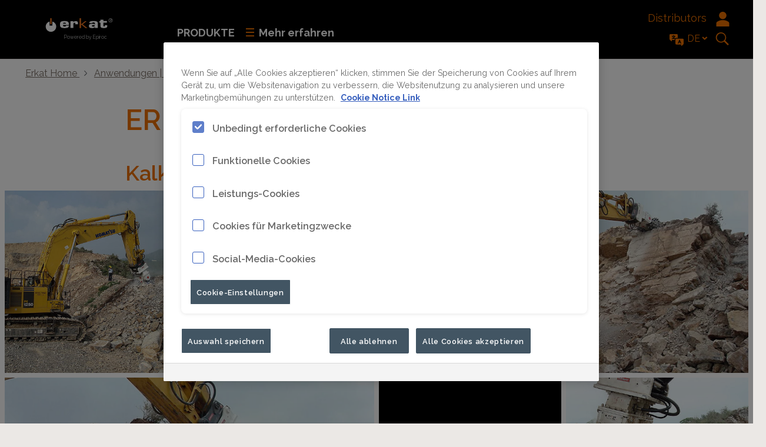

--- FILE ---
content_type: text/html; charset=UTF-8
request_url: https://www.erkat.com/de/applications/quarrying-mining/example-14
body_size: 13744
content:




<!DOCTYPE html>
<html class="brands solr" lang="de">
<!-- G Services Disabled? false -->
<head>




<meta http-equiv="X-UA-Compatible" content="IE=edge,chrome=1"/>
<meta charset="utf-8"/>
<meta http-equiv="cleartype" content="on"/>

<!-- Mobile settings http://t.co/dKP3o1e -->
<meta name="HandheldFriendly" content="True"/>
<meta name="MobileOptimized" content="320"/>
<meta name="viewport" content="width=device-width, initial-scale=1.0"/>

<!-- About this document -->
<meta name="author" content="Erkat"/>

<!-- In order: first try the page title (=internalTitle - inner name - pagenode name -->
<title>ER 5500 – Komatsu PC 1250 | Erkat</title>
<meta name="keywords" content="ER range, Quarrying, Mining"/>
<meta name="description" content="ER 5500 - Kalksteinabbau"/>
<script defer="defer" type="text/javascript" src="https://rum.hlx.page/.rum/@adobe/helix-rum-js@%5E2/dist/rum-standalone.js" data-routing="env=prod,tier=publish,ams=Epiroc"></script>
<link rel="icon" type="image/x-icon" href="/etc.clientlibs/settings/wcm/designs/erkat/clientlib-preloaded/resources/favicon.ico"/>
<link rel="icon" type="image/svg+xml" href="/etc.clientlibs/settings/wcm/designs/erkat/clientlib-preloaded/resources/favicon.svg"/>

<!-- Apple touch icons -->

	<link rel="apple-touch-icon" href="/etc.clientlibs/settings/wcm/designs/erkat/clientlib-preloaded/resources/appleIcons/apple-touch-icon-iphone-60x60.png"/>
	<link rel="apple-touch-icon" sizes="60x60" href="/etc.clientlibs/settings/wcm/designs/erkat/clientlib-preloaded/resources/appleIcons/apple-touch-icon-ipad-76x76.png"/>
	<link rel="apple-touch-icon" sizes="114x114" href="/etc.clientlibs/settings/wcm/designs/erkat/clientlib-preloaded/resources/appleIcons/apple-touch-icon-iphone-retina-120x120.png"/>
	<link rel="apple-touch-icon" sizes="144x144" href="/etc.clientlibs/settings/wcm/designs/erkat/clientlib-preloaded/resources/appleIcons/apple-touch-icon-ipad-retina-152x152.png"/>


<!-- Preload and preconnect -->

<link rel="preload" href="/etc.clientlibs/settings/wcm/designs/erkat/clientlib-preloaded/resources/fonts/rawline-variable.woff2" as="font" type="font/woff2" crossorigin/>
<link rel="preload" href="/etc.clientlibs/settings/wcm/designs/erkat/clientlib-preloaded/resources/fonts/rawline-variable-italic.woff2" as="font" type="font/woff2" crossorigin/>
<link rel="preconnect" href="https://epiroc.scene7.com"/>
<link rel="preconnect" href="https://f.vimeocdn.com"/>
<link rel="preconnect" href="https://ajax.googleapis.com"/>


<!-- Twitter card data -->
<meta name="twitter:card" content="summary"/>

<meta name="twitter:title" content="ER 5500 – Komatsu PC 1250"/>
<meta name="twitter:description" content="Kalksteinabbau"/>
<meta name="twitter:image" content="https://epiroc.scene7.com/is/image/epiroc/1008075?$landscape800$"/>

<!-- OpenGraph data-->
<meta property="og:title" content="ER 5500 – Komatsu PC 1250"/>
<meta property="og:type" content="article"/>
<meta property="og:url" content="https://www.erkat.com/de/applications/quarrying-mining/example-14"/>
<meta property="og:image" content="https://epiroc.scene7.com/is/image/epiroc/1008075?$landscape800$"/>
<meta property="og:description" content="Kalksteinabbau"/>
<meta property="og:site_name" content="Erkat"/>




<!-- Windows 8 tile -->
<meta name="application-name" content="Erkat Website"/>
<meta name="msapplication-TileColor" content="#FFFFFF"/>
<meta name="msapplication-TileImage" content="tile.png"/>

<meta name="theme-color" content="#000"/>





<!-- No indexing tag for search engines -->




<!-- Tags -->
<!-- Hreflang tags -->

	
		<link rel="alternate" hreflang="en" href="https://www.erkat.com/en/applications/quarrying-mining/example-14"/>
        
	
		<link rel="alternate" hreflang="fr" href="https://www.erkat.com/fr/applications/quarrying-mining/example-14"/>
        
	
		<link rel="alternate" hreflang="de" href="https://www.erkat.com/de/applications/quarrying-mining/example-14"/>
        
	
	
		<link rel="alternate" hreflang="x-default" href="https://www.erkat.com/en/applications/quarrying-mining/example-14"/>
		
	


<!-- Pagination tags -->

	


<!-- Canonical tags -->

	
		<link rel="canonical" href="https://www.erkat.com/de/applications/quarrying-mining/example-14"/>
	

<!-- Tags end -->

<script data-src="https://js.hcaptcha.com/1/api.js" id="hcaptcha-script" async defer></script>



    
    

    

    
    
        
    
<script src="/etc.clientlibs/settings/wcm/designs/epiroccommons/clientlib-jquery.min.76a92234952929ebefaa60dd43afeddb.js"></script>


    

    
    
    
<link rel="stylesheet" href="/etc.clientlibs/settings/wcm/designs/erkat/clientlib-preloaded.min.f1a1ca46277469f14f44b4a6b15c9539.css" type="text/css">


    
    
<script src="/etc.clientlibs/settings/wcm/designs/erkat/clientlib-preloaded.min.4cfaeb975af67e44331acc550a18dca7.js"></script>



    
    
 
    



    
        
            <script src="//assets.adobedtm.com/launch-EN4eb4e56e86bb46a1bc9262c3784dc0cb.min.js" async></script>
        
        
        
    


</head>


<body class="c-site">
 


<script>

var digitalData = {
        page: {
                pageInfo:{
                	pageID:"\/content\/brands\/erkat\/de\/applications\/quarrying\u002Dmining\/example\u002D14",
                	onsiteSearchCategory:"",
                	onsiteSearchTerm:"",
                	onsiteSearchResults:"",
                	htmlStatus:"200",
                	errorpage:"", 
                	segmentSelected: ""
                },
                category:{
                	primaryCategory: "de",
                	subCategory1:"applications",
                	subCategory2:"quarrying\u002Dmining",
                	subCategory3:"example\u002D14",
                	subCategory4:"",
                	subCategory5:"",
                	subCategory6:"",
                	pageType:"\/apps\/brands\/templates\/brand\/content\u002Dpage",
                	businessDivision:"HAT",
                	businessArea:"MR"   	
                },
                attributes:{
                	language:"Deutsch",
                	digitalChannel:"epiroc: web",
                	brand:"erkat",
					environment:"true",
                	country:"Germany",
                	onsiteSearchType:"",
                	downloadType:"",
                	tags:"erkat:applications\/quarrying,\u002Dmining,erkat:products\/er\u002Drange",
					tagsWithoutNamespace:"erkat:applications\/quarrying,\u002Dmining,erkat:products\/er\u002Drange"
                }
        },
        user:{
                profileInfo:{
                	profileID:"",
                	author: "false"
                },
        		attributes:{
        			loginStatus:""
        		}
        } 
};
digitalData.event=[];
digitalData.product=[];
digitalData.component=[];

if( false){
	var pagename = "example\u002D14";
	digitalData.product.push({productInfo:{	productName : pagename	}});
}

</script>

   	
<!-- ADOBE ANALYTICS BUSINESS -->

	
    
        
            






<div>
    
        <!-- OneTrust Cookies Consent Notice start for www.erkat.com -->
<script src="https://cdn.cookielaw.org/scripttemplates/otSDKStub.js" data-document-language="true" type="text/javascript" charset="UTF-8" data-domain-script="23c992f1-b4a7-4533-a882-6a741b06b6cb"></script>
<script type="text/javascript">
function OptanonWrapper() { }
</script>
<!-- OneTrust Cookies Consent Notice end -->
        
    

    <script>
        function OptanonWrapper() {

            let privacyPolicyLink = '/content/brands/erkat/de/privacy';

            let oneTrustLinks = $("#onetrust-consent-sdk #onetrust-policy-text a");
            let privacyPreferenceCenterLinks = $("#onetrust-pc-sdk .privacy-notice-link");

            if(oneTrustLinks.length) {

                if(privacyPolicyLink) {
                    if(privacyPolicyLink.includes('https')) {
                        oneTrustLinks[0].href = privacyPolicyLink;
                    } else {
                        oneTrustLinks[0].href = privacyPolicyLink + '.html';
                    }
                }
            }

            if(privacyPreferenceCenterLinks.length) {

                if(privacyPolicyLink) {
                    if(privacyPolicyLink.includes('https')) {
                        privacyPreferenceCenterLinks[0].href = privacyPolicyLink;
                    } else {
                        privacyPreferenceCenterLinks[0].href = privacyPolicyLink + '.html';
                    }
                }
            }
        }
    </script>

    
</div>

<div id="navigationDivBusiness" class="c-row c-row--relative">
    <div class="o-grid">
        <div class="o-grid__item">
            


<p class="c-logo">
    <a href="/de" class="c-logo__link" aria-label="Back to start page">
        <svg xmlns="http://www.w3.org/2000/svg" x="0px" y="0px" height="100px" width="250px" viewBox="10 -60 190 1" xml:space="preserve" role="img">
	    <title>Erkat Logotype</title>

	<style type="text/css">
	.st0{fill:#FFFFFF;}
	.st1{fill:#F47920;}
	.st2{fill:none;}
	.st4{font-size:8px;}
</style>
	<g>
		<path class="st0" d="M75.7-65.5c0,1.2-1,1.3-2.4,1.3c-2,0-2.4-0.6-2.4-2.5h9.5v-0.6c0-4.5-1.7-5.7-7.2-5.7c-5.9,0-7.2,1.4-7.2,5.7
			c0,4.1,1.4,5.6,7.2,5.6c2.1,0,3.9-0.1,5.2-0.7c1.3-0.5,2-1.5,2-3.2H75.7z M70.9-68.7c0.1-1.5,0.6-1.7,2.3-1.7
			c1.6,0,2.4,0.1,2.4,1.7H70.9z"/>
		<path class="st0" d="M90.8-67.9h4.3v-0.9c0-2-0.3-4.1-3.6-4.1c-1.8,0-3,0.5-3.7,1.7h-0.2v-1.6h-4.7v11h4.8v-6.6
			c0-0.9,0.3-1.8,1.8-1.8c1.3,0,1.3,0.9,1.3,1.6V-67.9z"/>
		<polygon class="st1" points="99.9,-77.6 97.7,-77.6 97.7,-61.7 99.9,-61.7 99.9,-67 100.8,-67 107.2,-61.7 110.2,-61.7
			102.6,-67.7 109,-72.7 106.3,-72.7 100.8,-68.3 99.9,-68.3 		"/>
		<path class="st0" d="M122.3-61.8h4.8v-6.9c0-3.8-2.1-4.3-7-4.3c-3.4,0-6.8,0-6.8,3.4h4.8c0-1,0.8-1.2,2-1.2c2.1,0,2.2,0.7,2.2,1.7
			v1.7H122c-0.5-1.3-2.6-1.2-4-1.2c-3.5,0-5.3,0.8-5.3,3.5c0,2.8,2,3.4,5.3,3.4c1.7,0,3.9-0.3,4.2-1.8h0.2L122.3-61.8z M119.6-66.4
			c1.6,0,2.6,0.1,2.6,1c0,1.2-0.6,1.3-2.6,1.3c-0.7,0-2.1,0-2.1-1.2C117.5-66.2,118.5-66.4,119.6-66.4"/>
		<path class="st0" d="M141.8-73h-5.6v-2.2h-4.8v2.2h-1.8v2.6h1.8v5.6c0,2.8,2.5,3.1,5.6,3.1c3.9,0,5.4-0.7,5.4-3.7v-1h-3.8l0,0.6
			c-0.1,0.8,0,1.4-1.3,1.4c-0.9,0-1.1-0.3-1.1-0.9v-5.1h5.6V-73z"/>
		<path class="st0" d="M146.9-75.5h1c0.4,0,0.9,0,0.9,0.5c0,0.4-0.2,0.7-0.9,0.7h-1V-75.5z M148.2-73.9c0.7,0,1.2-0.3,1.2-1.1
			c0-0.8-0.7-1-1.3-1h-1.6v3.7h0.5v-1.6h0.7l1.1,1.6h0.6L148.2-73.9z M147.7-76.9c1.5,0,2.8,1.3,2.8,2.8c0,1.6-1.2,2.8-2.8,2.8
			c-1.5,0-2.8-1.3-2.8-2.8C144.9-75.7,146.1-76.9,147.7-76.9 M147.7-77.4c-1.8,0-3.3,1.5-3.3,3.3c0,1.8,1.5,3.3,3.3,3.3
			c1.8,0,3.3-1.5,3.3-3.3C151-76,149.5-77.4,147.7-77.4"/>
		<path class="st0" d="M43-64.1c0-3.9,2.6-7.1,6.1-8.1c0,1.8,0,4.3,0,6.5h4.7c0-2.1,0-5.2,0-6.5c3.5,1,6.1,4.3,6.1,8.1
			c0,4.7-3.8,8.5-8.5,8.5C46.8-55.6,43-59.4,43-64.1"/>
		<rect x="50.3" y="-77.6" class="st1" width="2.2" height="9.7"/>
		<rect x="63.8" y="-49.9" class="st2" width="78.9" height="8.6"/>
		<text transform="matrix(1 0 0 1 72.4008 -44.0716)" class="st0 st3 st4">Powered by Epiroc</text>
	</g>
</svg>

    </a>
</p>


            <nav class="c-nav-ba">
                <ul class="o-list c-nav-main-ba-ba">

                    
                    
                    

                    
                        

                        
                            <li class="ignore-full-width c-nav-main-ba__item c-nav-main-ba__item-favourite js-dropdown " data-target-selector="#dropdown-products">
                                <a href="/de/products" class="c-nav-main-ba__link">Produkte</a>
                                
                                    <div class="c-nav-dropdown s-editor u-z-alpha" id="dropdown-products">
                                        <div class="o-grid o-grid--medium o-grid--megadropdown megadropdown--blue-links">
                                            <!-- Navigation -->
                                            <div class="o-grid__item u-1-of-4-bp4">
                                                




    
    
    <div class="navigation-link-group parbase">




<div class="navigation-link-group  c-footer-solid-divider">
	

	
	
		
		
		
	

	

	<ul class="c-list-nested c-list-nested--indent">
		
		<li class="c-list-nested__item">
			
			
				
					
    
        <!-- form-header-and-footer-check-use use -->
        
        
	        
	        
	            <a href="/de/products/er" class="c-link" tabindex="0">
	                ER-Serie
	            </a>
	        
        
        
        
    

				
			
		</li>
		
		
		
	
		
		<li class="c-list-nested__item">
			
			
				
					
    
        <!-- form-header-and-footer-check-use use -->
        
        
	        
	        
	            <a href="/de/products/erc" class="c-link" tabindex="0">
	                ERC-Serie
	            </a>
	        
        
        
        
    

				
			
		</li>
		
		
		
	
		
		<li class="c-list-nested__item">
			
			
				
					
    
        <!-- form-header-and-footer-check-use use -->
        
        
	        
	        
	            <a href="/de/products/er-l" class="c-link" tabindex="0">
	                ER-L-Serie
	            </a>
	        
        
        
        
    

				
			
		</li>
		
		
		
	
		
		<li class="c-list-nested__item">
			
			
				
					
    
        <!-- form-header-and-footer-check-use use -->
        
        
	        
	        
	            <a href="/de/products/adu" class="c-link" tabindex="0">
	                ADU-Serie
	            </a>
	        
        
        
        
    

				
			
		</li>
		
		
		
	
		
		<li class="c-list-nested__item">
			
			
				
					
    
        <!-- form-header-and-footer-check-use use -->
        
        
	        
	        
	            <a href="/de/products/vc" class="c-link" tabindex="0">
	                VC-Serie
	            </a>
	        
        
        
        
    

				
			
		</li>
		
		
		
	</ul>
</div></div>



                                            </div>
                                            <div class="o-grid__item u-1-of-4-bp4">
                                                





                                            </div>
                                            <div class="o-grid__item u-1-of-4-bp4">
                                                





                                            </div>
                                            <div class="o-grid__item u-1-of-4-bp4">
                                                





                                            </div>
                                        </div>
                                    </div>
                                
                            </li>
                        
                        
                    
                

                    
                    
                    

                    
                        

                        
                            <li class="ignore-full-width c-nav-main-ba__item c-nav-main-ba__item-favourite js-dropdown " data-target-selector="#dropdown-service">
                                <a href="/de/service" class="c-nav-main-ba__link">Service &amp; Meißel</a>
                                
                                    <div class="c-nav-dropdown s-editor u-z-alpha" id="dropdown-service">
                                        <div class="o-grid o-grid--medium o-grid--megadropdown megadropdown--blue-links">
                                            <!-- Navigation -->
                                            <div class="o-grid__item u-1-of-4-bp4">
                                                





                                            </div>
                                            <div class="o-grid__item u-1-of-4-bp4">
                                                





                                            </div>
                                            <div class="o-grid__item u-1-of-4-bp4">
                                                





                                            </div>
                                            <div class="o-grid__item u-1-of-4-bp4">
                                                





                                            </div>
                                        </div>
                                    </div>
                                
                            </li>
                        
                        
                    
                

                    
                    
                    

                    
                        

                        
                            <li class="ignore-full-width c-nav-main-ba__item c-nav-main-ba__item-favourite js-dropdown " data-target-selector="#dropdown-company">
                                <a href="/de/company" class="c-nav-main-ba__link">Über Erkat</a>
                                
                                    <div class="c-nav-dropdown s-editor u-z-alpha" id="dropdown-company">
                                        <div class="o-grid o-grid--medium o-grid--megadropdown megadropdown--blue-links">
                                            <!-- Navigation -->
                                            <div class="o-grid__item u-1-of-4-bp4">
                                                





                                            </div>
                                            <div class="o-grid__item u-1-of-4-bp4">
                                                





                                            </div>
                                            <div class="o-grid__item u-1-of-4-bp4">
                                                





                                            </div>
                                            <div class="o-grid__item u-1-of-4-bp4">
                                                





                                            </div>
                                        </div>
                                    </div>
                                
                            </li>
                        
                        
                    
                

                    
                    
                    

                    
                        

                        
                            <li class="ignore-full-width c-nav-main-ba__item js-dropdown " data-target-selector="#dropdown-news">
                                <a href="/de/news" class="c-nav-main-ba__link">Neuigkeiten</a>
                                
                                    <div class="c-nav-dropdown s-editor u-z-alpha" id="dropdown-news">
                                        <div class="o-grid o-grid--medium o-grid--megadropdown megadropdown--blue-links">
                                            <!-- Navigation -->
                                            <div class="o-grid__item u-1-of-4-bp4">
                                                





                                            </div>
                                            <div class="o-grid__item u-1-of-4-bp4">
                                                





                                            </div>
                                            <div class="o-grid__item u-1-of-4-bp4">
                                                





                                            </div>
                                            <div class="o-grid__item u-1-of-4-bp4">
                                                





                                            </div>
                                        </div>
                                    </div>
                                
                            </li>
                        
                        
                    
                

                    
                    
                    

                    
                        

                        
                            <li class="ignore-full-width c-nav-main-ba__item js-dropdown " data-target-selector="#dropdown-applications">
                                <a href="/de/applications" class="c-nav-main-ba__link">Anwendungen</a>
                                
                                    <div class="c-nav-dropdown s-editor u-z-alpha" id="dropdown-applications">
                                        <div class="o-grid o-grid--medium o-grid--megadropdown megadropdown--blue-links">
                                            <!-- Navigation -->
                                            <div class="o-grid__item u-1-of-4-bp4">
                                                




    
    
    <div class="navigation-link-group parbase">




<div class="navigation-link-group  c-footer-solid-divider">
	

	
	
		
		
		
	

	

	<ul class="c-list-nested c-list-nested--indent">
		
		<li class="c-list-nested__item">
			
			
				
					
    
        <!-- form-header-and-footer-check-use use -->
        
        
	        
	        
	            <a href="/de/applications/trenching" class="c-link" tabindex="0">
	                Grabenbau
	            </a>
	        
        
        
        
    

				
			
		</li>
		
		
		
	
		
		<li class="c-list-nested__item">
			
			
				
					
    
        <!-- form-header-and-footer-check-use use -->
        
        
	        
	        
	            <a href="/de/applications/tunneling" class="c-link" tabindex="0">
	                Tunnelbau
	            </a>
	        
        
        
        
    

				
			
		</li>
		
		
		
	
		
		<li class="c-list-nested__item">
			
			
				
					
    
        <!-- form-header-and-footer-check-use use -->
        
        
	        
	        
	            <a href="/de/applications/quarrying-mining" class="c-link" tabindex="0">
	                Steinbrüche und Bergbau
	            </a>
	        
        
        
        
    

				
			
		</li>
		
		
		
	
		
		<li class="c-list-nested__item">
			
			
				
					
    
        <!-- form-header-and-footer-check-use use -->
        
        
	        
	        
	            <a href="/de/applications/excavation-work" class="c-link" tabindex="0">
	                Erdarbeiten
	            </a>
	        
        
        
        
    

				
			
		</li>
		
		
		
	
		
		<li class="c-list-nested__item">
			
			
				
					
    
        <!-- form-header-and-footer-check-use use -->
        
        
	        
	        
	            <a href="/de/applications/refurbishment" class="c-link" tabindex="0">
	                Sanierung
	            </a>
	        
        
        
        
    

				
			
		</li>
		
		
		
	
		
		<li class="c-list-nested__item">
			
			
				
					
    
        <!-- form-header-and-footer-check-use use -->
        
        
	        
	        
	            <a href="/de/applications/demolition" class="c-link" tabindex="0">
	                Abriss
	            </a>
	        
        
        
        
    

				
			
		</li>
		
		
		
	
		
		<li class="c-list-nested__item">
			
			
				
					
    
        <!-- form-header-and-footer-check-use use -->
        
        
	        
	        
	            <a href="/de/applications/road-construction" class="c-link" tabindex="0">
	                Straßenbau
	            </a>
	        
        
        
        
    

				
			
		</li>
		
		
		
	
		
		<li class="c-list-nested__item">
			
			
				
					
    
        <!-- form-header-and-footer-check-use use -->
        
        
	        
	        
	            <a href="/de/applications/pile-head-cutting" class="c-link" tabindex="0">
	                Pfahlkopfschneiden
	            </a>
	        
        
        
        
    

				
			
		</li>
		
		
		
	
		
		<li class="c-list-nested__item">
			
			
				
					
    
        <!-- form-header-and-footer-check-use use -->
        
        
	        
	        
	            <a href="/de/applications/auger-drilling" class="c-link" tabindex="0">
	                Erdbohren
	            </a>
	        
        
        
        
    

				
			
		</li>
		
		
		
	
		
		<li class="c-list-nested__item">
			
			
				
					
    
        <!-- form-header-and-footer-check-use use -->
        
        
	        
	        
	            <a href="/de/applications/wood-grinding" class="c-link" tabindex="0">
	                Baumstumpffräsen
	            </a>
	        
        
        
        
    

				
			
		</li>
		
		
		
	
		
		<li class="c-list-nested__item">
			
			
				
					
    
        <!-- form-header-and-footer-check-use use -->
        
        
	        
	        
	            <a href="/de/applications/underwater-works" class="c-link" tabindex="0">
	                Unterwasserarbeiten
	            </a>
	        
        
        
        
    

				
			
		</li>
		
		
		
	
		
		<li class="c-list-nested__item">
			
			
				
					
    
        <!-- form-header-and-footer-check-use use -->
        
        
	        
	        
	            <a href="/de/applications/steel-industry" class="c-link" tabindex="0">
	                Stahlindustrie
	            </a>
	        
        
        
        
    

				
			
		</li>
		
		
		
	</ul>
</div></div>



                                            </div>
                                            <div class="o-grid__item u-1-of-4-bp4">
                                                





                                            </div>
                                            <div class="o-grid__item u-1-of-4-bp4">
                                                





                                            </div>
                                            <div class="o-grid__item u-1-of-4-bp4">
                                                





                                            </div>
                                        </div>
                                    </div>
                                
                            </li>
                        
                        
                    
                </ul>
            </nav>

            <!-- More button: triggers modal -->
            
            
                


    <button class="c-nav-trigger js-nav-modal" data-target-selector="#modal-nav">
        <svg xmlns="http://www.w3.org/2000/svg" x="0px" y="0px" width="16px" height="16px" viewBox="0 0 16 16" xml:space="preserve">
	<g>
		<g>
			<path class="st0" d="M1,4h14V2H1V4z M1,10h14V8H1V10z M1,16h14v-2H1V16z"/>
		</g>
	</g>
</svg>

        
        
            Mehr erfahren
        
    </button>


                <div class="c-nav-ba-right">
                    <div class="js-hide-searchIcon">
                        








    <div class="c-nav-header-link">
		
		
			<a href="/de/contacts" class="header-link__text">Distributors</a>
			
			
				<a href="/de/contacts" class="defaultIcon">
					<svg enable-background="new 0 0 515.556 515.556" height="25" viewBox="0 0 515.556 515.556" width="25" xmlns="http://www.w3.org/2000/svg">
    <path class="fill" d="m348.918 37.751c50.334 50.334 50.334 131.942 0 182.276s-131.942 50.334-182.276 0-50.334-131.942 0-182.276c50.334-50.335 131.942-50.335 182.276 0"/>
    <path class="fill" d="m455.486 350.669c-117.498-79.391-277.917-79.391-395.415 0-17.433 11.769-27.848 31.656-27.848 53.211v111.676h451.111v-111.676c0-21.555-10.416-41.442-27.848-53.211z"/>
</svg>

				</a>
			
			
    </div>


                    </div>
                    <div class="c-nav-cta-headerlink">
                        <div class="c-nav-cta-switch-country">
                            <div class="u-float-right">
                                



                            </div>
                        </div>
                        







    <div class="c-nav-switch-language-item">
        
            <div class="c-nav-language-ba js-switch" tabindex="0">
                <svg class="switch-language-icon" xmlns="http://www.w3.org/2000/svg" width="32" height="32" viewBox="0 0 41.535 35">
    <path id="Path_37" class="st0" data-name="Path 37" d="M23.091,18.833a5.021,5.021,0,0,0-3.407,1.33,1.053,1.053,0,0,0-.669-.249h0a5.782,5.782,0,0,1-2.212-.42,8.734,8.734,0,0,0,1.764-4.481h.469a1.067,1.067,0,1,0,0-2.134H15.986V11.223a1.067,1.067,0,0,0-2.134,0v1.664h-3.03a1.067,1.067,0,1,0,0,2.134H16.4a6.4,6.4,0,0,1-1.366,3.236,6.629,6.629,0,0,1-1.252-2.084,1.067,1.067,0,1,0-2.006.711,8.8,8.8,0,0,0,1.5,2.582,6.6,6.6,0,0,1-2.432.427h0a1.067,1.067,0,0,0,0,2.134h0a8.037,8.037,0,0,0,4.189-1.017,7.411,7.411,0,0,0,3.35,1.038,4.979,4.979,0,0,0-.363,1.871v.8H10.6a1.067,1.067,0,0,0-.811.37,1.045,1.045,0,0,0-.242.861c0,.071.135.875.377,2.006a.711.711,0,0,1-1.117.711c-2.24-1.636-4.63-3.627-5.377-5.028a1.294,1.294,0,0,0-.107-.164A2.9,2.9,0,0,1,2.8,21.8V10.327A2.937,2.937,0,0,1,5.737,7.39H24.044a2.937,2.937,0,0,1,2.937,2.937v8.535ZM44.335,23.9V35.348a2.845,2.845,0,0,1-.526,1.671.832.832,0,0,0-.107.192c-.711,1.422-3.136,3.392-5.377,5.043a.711.711,0,0,1-1.117-.711c.242-1.138.37-1.942.377-2.013a1.06,1.06,0,0,0-1.053-1.23H23.091a2.937,2.937,0,0,1-2.937-2.952V23.9a2.937,2.937,0,0,1,2.937-2.937H41.4A2.937,2.937,0,0,1,44.335,23.9Zm-7.411,9.957L35.694,30.8l-2.432-6.088h0a.925.925,0,0,0-.057-.121l-.043-.071-.064-.085-.064-.071-.071-.064-.092-.071-.057-.043-.114-.064h0a.27.27,0,0,0-.071,0l-.114-.036H32.1l-.121.036a.27.27,0,0,0-.071,0h0l-.107.064-.078.036-.085.071-.071.064-.064.071-.071.085a.089.089,0,0,1-.036.071l-.064.121h0l-2.489,6.1-1.23,3.072a1.074,1.074,0,0,0,.6,1.422,1.1,1.1,0,0,0,.4.078,1.074,1.074,0,0,0,.989-.711l.953-2.383h3.442l.953,2.383a1.06,1.06,0,0,0,.989.711,1.1,1.1,0,0,0,.391-.078,1.067,1.067,0,0,0,.6-1.422Zm-5.533-3.72h1.735l-.868-2.134Z" transform="translate(-2.8 -7.39)" fill="#ffc72c"/>
</svg>

                <span id="first-language" class="c-nav-language-ba__current js-switch__current" title="DE">
                    DE
                </span>
                <ul id="switch-language" class="c-nav-language-ba__list">
                    
                    
    <li>
        <a href="/de/applications/quarrying-mining/example-14" class="c-nav-language-ba__link  is-selected" data-short-label="DE" id="first-language">
            DE
        </a>
    </li>

                
                    
                    
    <li>
        <a href="/en/applications/quarrying-mining/example-14" class="c-nav-language-ba__link  " data-short-label="EN">
            EN
        </a>
    </li>

                
                    
                    
    <li>
        <a href="/fr/applications/quarrying-mining/example-14" class="c-nav-language-ba__link  " data-short-label="FR">
            FR
        </a>
    </li>

                </ul>
                <svg xmlns="http://www.w3.org/2000/svg" x="0px" y="0px" width="16px" height="16px" class="dropdown-yellow" viewBox="0 0 16 16" xml:space="preserve">
<g>
	<g>
		<path class="st0" d="M3.3,3.8C3.3,3.8,3.3,3.9,3.3,3.8l4.4,4.1
			C7.8,8,7.8,8,7.9,7.9l4.3-4c0.1-0.1,0.1-0.2,0-0.3l-1.3-1.2c-0.1-0.1-0.2-0.1-0.3,0L7.8,5.1L4.9,2.4c-0.1-0.1-0.2-0.1-0.3,0
			L3.4,3.7C3.3,3.7,3.3,3.8,3.3,3.8L3.3,3.8L3.3,3.8z"/>
	</g>
</g>
</svg>

            </div>
        
    </div>


                        

    <div>
        <button class="c-nav-search-trigger js-search-modal js-inputfocus u-z-gamma" data-target-selector="#modal-search">
            <svg xmlns="http://www.w3.org/2000/svg" x="0px" y="0px" width="37px" height="37px" viewBox="0 0 30 30" style="enable-background:new 0 0 30 30;" xml:space="preserve">
	<g>
		<g>
			<path class="st0" d="M16.1,15c0.7-1.1,1.1-2.4,1.1-3.8c0-3.9-3.2-7.1-7.1-7.1
				C6.2,4,3,7.2,3,11.1s3.2,7.1,7.1,7.1c1.4,0,2.8-0.4,3.9-1.1l0.3-0.2l5.1,5.1l1.6-1.6l-5.1-5.1L16.1,15L16.1,15z M14.2,7.2
				c1.1,1.1,1.7,2.5,1.7,4s-0.6,2.9-1.7,4s-2.5,1.7-4,1.7s-2.9-0.6-4-1.7s-1.7-2.5-1.7-4s0.6-2.9,1.7-4s2.5-1.7,4-1.7
				S13.2,6.1,14.2,7.2L14.2,7.2z"/>
		</g>
	</g>
</svg>

        </button>
    </div>


<div class="c-modal c-modal--header u-z-beta " id="modal-search" tabindex="-1">
    
        

	<form action="/de/sys/search-result">
          <div class="c-input-group">
				<span class="twitter-typeahead" style="position: relative; display: inline-block;">
                   
                   <input maxlength="40" type="text" name="search" data-search-page="/content/brands/erkat/de" data-language="de" data-number-of-items="6" data-links-label="Quicklinks" data-suggest-label="Empfohlene Suchbegriffe" data-business-area="de" data-resource-path="/content/brands/erkat/de/header-and-footer/jcr:content/header/searchicon/searchbox" placeholder="Schlüsselwörter, Produkte, Anwendung usw." class="c-input-text c js-typeahead-search js-inputfocus__field"/>

                </span>
                <input type="submit" class="c-button c-button--search-medium" value="Search"/>
            </div>
    </form>





</div>

                    </div>
                </div>
                
                
                
            
            <!-- End more button -->

        </div>
    </div>
</div>



        <div class="c-row c-row--divider">
            <div class="c-breadcrumb">
                <ul itemscope itemtype="http://schema.org/BreadcrumbList" class="o-list c-breadcrumb__list">
                    <li itemprop="itemListElement" itemscope itemtype="http://schema.org/ListItem" class="c-breadcrumb__item">
                        <a itemprop="item" href="/de" class="c-breadcrumb__link">
                            <span itemprop="name">Erkat Home </span>
                        </a>
                        <meta itemprop="position" content="1"/>
                    </li>
                    
                
                    <li itemprop="itemListElement" itemscope itemtype="http://schema.org/ListItem" class="c-breadcrumb__item">
                        <a itemprop="item" href="/de/applications" class="c-breadcrumb__link">
                            <span itemprop="name">Anwendungen | Anbaufräsen | Schneckenbohrerantriebe </span>
                        </a>
                        <meta itemprop="position" content="2"/>
                    </li>
                    
                
                    <li itemprop="itemListElement" itemscope itemtype="http://schema.org/ListItem" class="c-breadcrumb__item">
                        <a itemprop="item" href="/de/applications/quarrying-mining" class="c-breadcrumb__link">
                            <span itemprop="name">Steinbruch, Bergbau </span>
                        </a>
                        <meta itemprop="position" content="3"/>
                    </li>
                    <li itemprop="itemListElement" itemscope itemtype="http://schema.org/ListItem" class="c-breadcrumb__item">
                        <span itemprop="name">ER 5500 - Kalksteinabbau </span>
                        <meta itemprop="position" content="current"/>
                        <meta itemprop="item" content="https://www.erkat.com/de/applications/quarrying-mining/example-14"/>
                    </li>
                </ul>
            </div>
        </div>
    







        
        
    
	<main id="main-content" class="c-parsys-divider brands-content-page" tabindex="-1">
    




    
    
    <div class="reference-image-video">
</div>


    
    
    <div class="title c-parsys-divider__item s-editor">

<div class="c-title-stand-alone c-title-bg--white">
	
		

		<h1 class="u-pb-delta">
			ER 5500 – Komatsu PC 1250
		</h1>
	

	
</div></div>


    
    
    <div class="subtitle s-editor c-parsys-divider__item">

<div class="c-paragraph-title
        c-paragraph-title-bg--white c-paragraph-title-align--center">
    
        <h2 class="u-h3 u-pb-beta">
             Kalksteinabbau
        </h2>
        

        
    

    
    
    
</div>
</div>


    
    
    <div class="card-overview">

        <div class="o-grid o-grid--border js-grid">
            <div class="u-1-of-4-bp3 js-grid__sizer"></div>
            




    
    
    <div class="o-grid__item-fix editor-overflow">












    
    

    
        <div class="o-grid__item u-1-of-2-bp3 u-1-of-4-bp5 js-wow image-card">
            
            
            
            

            
            

            
            
                <a class="c-tile">
            

            
                
                    <div class="o-mask o-mask--square o-mask--half-bp2 o-mask--square-bp3 o-mask--auto-width c-tile__img b-lazy b-loaded cq-dd-image">
                        <picture class="u-image-cover">
                            <img srcset="//epiroc.scene7.com/is/image/epiroc/1008075?$landscape1600$&amp;fit=stretch,1 1600w, //epiroc.scene7.com/is/image/epiroc/1008075?$landscape1280$&amp;fit=stretch,1 1280w, //epiroc.scene7.com/is/image/epiroc/1008075?$landscape950$&amp;fit=stretch,1 950w, //epiroc.scene7.com/is/image/epiroc/1008075?$landscape800$ 800w, //epiroc.scene7.com/is/image/epiroc/1008075?$landscape600$ 600w, //epiroc.scene7.com/is/image/epiroc/1008075?$landscape400$ 400w" loading="lazy" alt="Anbaufräse ER 5500-3"/>
                        </picture>
                    </div>
                
                
            


            
            
            
            </a>
        </div>
    


</div>


    
    
    <div class="o-grid__item-fix editor-overflow">












    
    

    
        <div class="o-grid__item u-1-of-2-bp3 u-1-of-4-bp5 js-wow image-card">
            
            
            
            

            
            

            
            
                <a class="c-tile">
            

            
                
                    <div class="o-mask o-mask--square o-mask--half-bp2 o-mask--square-bp3 o-mask--auto-width c-tile__img b-lazy b-loaded cq-dd-image">
                        <picture class="u-image-cover">
                            <img srcset="//epiroc.scene7.com/is/image/epiroc/1008087?$landscape1600$&amp;fit=stretch,1 1600w, //epiroc.scene7.com/is/image/epiroc/1008087?$landscape1280$&amp;fit=stretch,1 1280w, //epiroc.scene7.com/is/image/epiroc/1008087?$landscape950$&amp;fit=stretch,1 950w, //epiroc.scene7.com/is/image/epiroc/1008087?$landscape800$ 800w, //epiroc.scene7.com/is/image/epiroc/1008087?$landscape600$ 600w, //epiroc.scene7.com/is/image/epiroc/1008087?$landscape400$ 400w" loading="lazy" alt="Baustelle mit Anbaufräse"/>
                        </picture>
                    </div>
                
                
            


            
            
            
            </a>
        </div>
    


</div>


    
    
    <div class="o-grid__item-fix editor-overflow">












    
    

    
        <div class="o-grid__item u-1-of-2-bp4 js-wow image-card">
            
            
            
            

            
            

            
            
                <a class="c-tile">
            

            
                
                    <div class="o-mask o-mask--square o-mask--half-bp2 o-mask--square-bp4 o-mask--half-bp5 c-tile__img b-lazy b-loaded cq-dd-image">
                        <picture class="u-image-cover">
                            <img srcset="//epiroc.scene7.com/is/image/epiroc/1008091?$landscape1600$&amp;fit=stretch,1 1600w, //epiroc.scene7.com/is/image/epiroc/1008091?$landscape1280$&amp;fit=stretch,1 1280w, //epiroc.scene7.com/is/image/epiroc/1008091?$landscape950$&amp;fit=stretch,1 950w, //epiroc.scene7.com/is/image/epiroc/1008091?$landscape800$ 800w, //epiroc.scene7.com/is/image/epiroc/1008091?$landscape600$ 600w, //epiroc.scene7.com/is/image/epiroc/1008091?$landscape400$ 400w" loading="lazy" alt="ER 5500 – Komatsu PC 1250"/>
                        </picture>
                    </div>
                
                
            


            
            
            
            </a>
        </div>
    


</div>


    
    
    <div class="o-grid__item-fix editor-overflow">












    
    

    
        <div class="o-grid__item u-1-of-2-bp4 js-wow image-card">
            
            
            
            

            
            

            
            
                <a class="c-tile">
            

            
                
                    <div class="o-mask o-mask--square o-mask--half-bp2 o-mask--square-bp4 o-mask--half-bp5 c-tile__img b-lazy b-loaded cq-dd-image">
                        <picture class="u-image-cover">
                            <img srcset="//epiroc.scene7.com/is/image/epiroc/1008082?$landscape1600$&amp;fit=stretch,1 1600w, //epiroc.scene7.com/is/image/epiroc/1008082?$landscape1280$&amp;fit=stretch,1 1280w, //epiroc.scene7.com/is/image/epiroc/1008082?$landscape950$&amp;fit=stretch,1 950w, //epiroc.scene7.com/is/image/epiroc/1008082?$landscape800$ 800w, //epiroc.scene7.com/is/image/epiroc/1008082?$landscape600$ 600w, //epiroc.scene7.com/is/image/epiroc/1008082?$landscape400$ 400w" loading="lazy" alt="Querschneidkopffräse"/>
                        </picture>
                    </div>
                
                
            


            
            
            
            </a>
        </div>
    


</div>


    
    
    <div class="o-grid__item-fix editor-overflow">










    
        <div class="o-grid__item u-1-of-2-bp3 u-1-of-4-bp5 js-wow text-only-card">
            
            

            
            

            
            

            
            
                <a class="c-tile">
            

            <div class="c-tile">
                <div class="o-mask o-mask--square o-mask--half-bp2 o-mask--square-bp3 o-mask--auto-width"></div>
                <div class="c-tile__card c-tile__padding--no-image c-tile__card--full c-tile__card--alphadarkblue">
                    <div class="u-align-vertical u-ta1">
                        
                        <p class="c-tile__title c-tile__title--large u-ta-center">Kalksteinabbau</p>
                        
                    </div>
                    
                </div>
            </div>
            </a>
        </div>
    





</div>


    
    
    <div class="o-grid__item-fix editor-overflow">












    
    

    
        <div class="o-grid__item u-1-of-2-bp3 u-1-of-4-bp5 js-wow image-card">
            
            
            
            

            
            

            
            
                <a class="c-tile">
            

            
                
                    <div class="o-mask o-mask--square o-mask--half-bp2 o-mask--square-bp3 o-mask--auto-width c-tile__img b-lazy b-loaded cq-dd-image">
                        <picture class="u-image-cover">
                            <img srcset="//epiroc.scene7.com/is/image/epiroc/1008067?$landscape1600$&amp;fit=stretch,1 1600w, //epiroc.scene7.com/is/image/epiroc/1008067?$landscape1280$&amp;fit=stretch,1 1280w, //epiroc.scene7.com/is/image/epiroc/1008067?$landscape950$&amp;fit=stretch,1 950w, //epiroc.scene7.com/is/image/epiroc/1008067?$landscape800$ 800w, //epiroc.scene7.com/is/image/epiroc/1008067?$landscape600$ 600w, //epiroc.scene7.com/is/image/epiroc/1008067?$landscape400$ 400w" loading="lazy" alt="Anbaufräse ER 5500 in Aktion"/>
                        </picture>
                    </div>
                
                
            


            
            
            
            </a>
        </div>
    


</div>


    
    
    <div class="o-grid__item-fix editor-overflow">












    
    

    
        <div class="o-grid__item u-1-of-2-bp3 u-1-of-4-bp5 js-wow image-card">
            
            
            
            

            
            

            
            
                <a class="c-tile">
            

            
                
                    <div class="o-mask o-mask--square o-mask--half-bp2 o-mask--square-bp3 o-mask--auto-width c-tile__img b-lazy b-loaded cq-dd-image">
                        <picture class="u-image-cover">
                            <img srcset="//epiroc.scene7.com/is/image/epiroc/1008072?$landscape1600$&amp;cropN=0.00,0.14,1.00,0.75&amp;fit=stretch,1 1600w, //epiroc.scene7.com/is/image/epiroc/1008072?$landscape1280$&amp;cropN=0.00,0.14,1.00,0.75&amp;fit=stretch,1 1280w, //epiroc.scene7.com/is/image/epiroc/1008072?$landscape950$&amp;cropN=0.00,0.14,1.00,0.75&amp;fit=stretch,1 950w, //epiroc.scene7.com/is/image/epiroc/1008072?$landscape800$&amp;cropN=0.00,0.14,1.00,0.75&amp;fit=stretch,1 800w, //epiroc.scene7.com/is/image/epiroc/1008072?$landscape600$&amp;cropN=0.00,0.14,1.00,0.75&amp;fit=stretch,1 600w, //epiroc.scene7.com/is/image/epiroc/1008072?$landscape400$&amp;cropN=0.00,0.14,1.00,0.75 400w" loading="lazy" alt="Dickes Ding"/>
                        </picture>
                    </div>
                
                
            


            
            
            
            </a>
        </div>
    


</div>


    
    
    <div class="o-grid__item-fix editor-overflow">












    
    

    
        <div class="o-grid__item u-1-of-2-bp3 u-1-of-4-bp5 js-wow image-card">
            
            
            
            

            
            

            
            
                <a class="c-tile">
            

            
                
                    <div class="o-mask o-mask--square o-mask--half-bp2 o-mask--square-bp3 o-mask--auto-width c-tile__img b-lazy b-loaded cq-dd-image">
                        <picture class="u-image-cover">
                            <img srcset="//epiroc.scene7.com/is/image/epiroc/1008089?$portrait1600$&amp;fit=stretch,1 1600w, //epiroc.scene7.com/is/image/epiroc/1008089?$portrait1280$&amp;fit=stretch,1 1280w, //epiroc.scene7.com/is/image/epiroc/1008089?$portrait950$&amp;fit=stretch,1 950w, //epiroc.scene7.com/is/image/epiroc/1008089?$portrait800$&amp;fit=stretch,1 800w, //epiroc.scene7.com/is/image/epiroc/1008089?$portrait600$&amp;fit=stretch,1 600w, //epiroc.scene7.com/is/image/epiroc/1008089?$portrait400$ 400w" loading="lazy" alt="Bagger mit ER 5500"/>
                        </picture>
                    </div>
                
                
            


            
            
            
            </a>
        </div>
    


</div>


    
    
    <div class="o-grid__item-fix editor-overflow">












    
    

    
        <div class="o-grid__item u-1-of-2-bp3 u-1-of-4-bp5 js-wow image-card">
            
            
            
            

            
            

            
            
                <a class="c-tile">
            

            
                
                    <div class="o-mask o-mask--square o-mask--half-bp2 o-mask--square-bp3 o-mask--auto-width c-tile__img b-lazy b-loaded cq-dd-image">
                        <picture class="u-image-cover">
                            <img srcset="//epiroc.scene7.com/is/image/epiroc/1008066?$landscape1600$&amp;fit=stretch,1 1600w, //epiroc.scene7.com/is/image/epiroc/1008066?$landscape1280$&amp;fit=stretch,1 1280w, //epiroc.scene7.com/is/image/epiroc/1008066?$landscape950$&amp;fit=stretch,1 950w, //epiroc.scene7.com/is/image/epiroc/1008066?$landscape800$ 800w, //epiroc.scene7.com/is/image/epiroc/1008066?$landscape600$ 600w, //epiroc.scene7.com/is/image/epiroc/1008066?$landscape400$ 400w" loading="lazy" alt="Baustellenübersicht"/>
                        </picture>
                    </div>
                
                
            


            
            
            
            </a>
        </div>
    


</div>


    
    
    <div class="o-grid__item-fix editor-overflow">












    
    

    
        <div class="o-grid__item u-1-of-2-bp3 u-1-of-4-bp5 js-wow image-card">
            
            
            
            

            
            

            
            
                <a class="c-tile">
            

            
                
                    <div class="o-mask o-mask--square o-mask--half-bp2 o-mask--square-bp3 o-mask--auto-width c-tile__img b-lazy b-loaded cq-dd-image">
                        <picture class="u-image-cover">
                            <img srcset="//epiroc.scene7.com/is/image/epiroc/1008076?$landscape1600$&amp;fit=stretch,1 1600w, //epiroc.scene7.com/is/image/epiroc/1008076?$landscape1280$&amp;fit=stretch,1 1280w, //epiroc.scene7.com/is/image/epiroc/1008076?$landscape950$&amp;fit=stretch,1 950w, //epiroc.scene7.com/is/image/epiroc/1008076?$landscape800$ 800w, //epiroc.scene7.com/is/image/epiroc/1008076?$landscape600$ 600w, //epiroc.scene7.com/is/image/epiroc/1008076?$landscape400$ 400w" loading="lazy" alt="Kalkstein"/>
                        </picture>
                    </div>
                
                
            


            
            
            
            </a>
        </div>
    


</div>



        </div>
        
</div>


    
    
    <div class="subtitle s-editor c-parsys-divider__item">

<div class="c-paragraph-title
        c-paragraph-title-bg--white c-paragraph-title-align--center">
    
        <h2 class="u-h3 u-pb-beta">
             Videos
        </h2>
        

        
    

    
    
    
</div>
</div>


    
    
    <div class="card-overview">

        <div class="o-grid o-grid--border js-grid">
            <div class="u-1-of-4-bp3 js-grid__sizer"></div>
            




    
    
    <div class="o-grid__item-fix editor-overflow">














    
    

    
    
        <div class="o-grid__item u-1-of-2-bp3 u-1-of-4-bp5 js-wow cq-image-placeholder cq-dd-file video-card">
            

            <a href="#" class="c-tile js-modal-video" data-mfp-src="#js-popup-data-card_overview_406243-card">

                

                    
                        <div class="o-mask o-mask--square o-mask--half-bp2 o-mask--square-bp3 o-mask--auto-width c-tile__img b-lazy b-loaded cq-dd-image" title="ER 5500 - Kalksteinabbau">
                            <picture class="u-image-cover">
                                <img srcset="//epiroc.scene7.com/is/image/epiroc/1008075?$landscape1600$&amp;fit=stretch,1 1600w, //epiroc.scene7.com/is/image/epiroc/1008075?$landscape1280$&amp;fit=stretch,1 1280w, //epiroc.scene7.com/is/image/epiroc/1008075?$landscape950$&amp;fit=stretch,1 950w, //epiroc.scene7.com/is/image/epiroc/1008075?$landscape800$ 800w, //epiroc.scene7.com/is/image/epiroc/1008075?$landscape600$ 600w, //epiroc.scene7.com/is/image/epiroc/1008075?$landscape400$ 400w" loading="lazy" alt="Anbaufräse ER 5500"/>
                            </picture>
                        </div>
                    
                    
                    <i class="c-icon c-icon--play--blue"></i>

                
                <div>
                    <div class="c-tile__card c-tile__card--half c-tile__card--alphadarkblue">
                        <div class="c-tile__content">
                            <h3 class="c-tile__title c-tile__title--small">ER 5500 - Kalksteinabbau</h3>
                        </div>
                    </div>
                    
                </div>
            </a>
        </div>
        <div id="js-popup-data-card_overview_406243-card" class="mfp-container mfp-iframe-holder mfp-hide">
            <div class="mfp-content">
                <div class="mfp-iframe-scaler">
                    <button title="Close (Esc)" type="button" class="mfp-close">&times;</button>
                    
                    
                    
                        <div class="mfp-iframe js_autoplay" style="position: absolute;display: block;top: 0;left: 0;width: 100%;height: 100%;box-shadow: 0 0 8px rgba(0,0,0,.6);background: #000; text-align: center;">
                            
                            
	
	
	
	
	

	
	
    
        
        
        
        
        
            <div class="video-react-controls-enabled video-react-paused video-react-fluid video-react-user-inactive video-react-workinghover video-react video-react--business  video-react-with-thumbnail" role="region" tabindex="-1">
                <video class="video-react-video" id="cq-video-html5-1768611652168" poster="//epiroc.scene7.com/is/image/epiroc/1008075?$landscape800$" tabindex="-1" data-video-mediaName="ER 5500" data-video-mediaFile="1008097.m4v" data-video-mediaPath="/content/dam/brands/erkat/application-pictures/quarrying-mining/er-5500-komatsu-pc-1250/1008097.m4v" data-video-resourceType="brands/components/content/card" data-video-open="false">
                     
                         <source src="/content/dam/brands/erkat/application-pictures/quarrying-mining/er-5500-komatsu-pc-1250/1008097.m4v/jcr:content/renditions/cq5dam.video.iehq480.mp4" type="video/mp4; codecs=&#34;avc1.42E01E, mp4a.40.2&#34;"/>
                     
                    
                        <track class="video-subtitles" kind="subtitles"/>
                    
                </video>
                <div class="video-react-loading-spinner"></div>
                <div class="video-react-bezel video-react-bezel-animation" role="status" aria-label="pause" style="display: none;">
                    <div class="video-react-bezel-icon video-react-bezel-icon-pause"></div>
                </div>
                <button class="video-react-big-play-button video-react-big-play-button-center " type="button" aria-live="polite" tabindex="0"><span class="video-react-control-text">Play Video</span></button>
                <div class="video-react-control-bar video-react-control-bar-auto-hide">
                    <button class="video-react-play-control video-react-control video-react-button video-react-paused" type="button" tabindex="0"><span class="video-react-control-text">Play</span>
                    </button>
                    <div class="video-react-current-time video-react-time-control video-react-control">
                        <div class="video-react-current-time-display" aria-live="off">
                            0:00
                        </div>
                    </div>
                    <div class="video-react-time-control video-react-time-divider" dir="ltr">
                        <div><span>|</span></div>
                    </div>
                    <div class="video-react-duration video-react-time-control video-react-control">
                        <div class="video-react-duration-display" aria-live="off">
                        </div>
                    </div>
                    <div class="video-react-progress-control video-react-control">
                        <div class="video-react-progress-holder video-react-slider-horizontal video-react-slider" tabindex="0" role="slider" aria-label="video progress bar" aria-valuenow="0" aria-valuetext="0:00" aria-valuemin="0" aria-valuemax="100">
                            <div data-current-time="0:00" class="video-react-play-progress video-react-slider-bar" style="width: 0%;"><span class="video-react-control-text">Progress: 0%</span>
                            </div>
                        </div>
                    </div>
                    <div class="video-react-volume-menu-button-vertical video-react-vol-3 video-react-volume-menu-button  video-react-menu-button-popup video-react-control video-react-button video-react-menu-button" role="button" tabindex="0">
                        <div class="video-react-menu">
                            <div class="video-react-menu-content">
                                <div class="video-react-volume-bar video-react-slider-bar video-react-slider-vertical video-react-slider" tabindex="0" role="slider" aria-label="volume level" aria-valuenow="100.00" aria-valuetext="100.00%" aria-valuemin="0" aria-valuemax="100">
                                    
                                    <div class="video-react-volume-level" style="height: ;">
                                        <span class="video-react-control-text"></span>
                                    </div>
                                </div>
                            </div>
                        </div>
                    </div>
                    <button class="video-react-icon-fullscreen video-react-fullscreen-control video-react-control video-react-button video-react-icon" type="button" tabindex="0"><span class="video-react-control-text">Non-Fullscreen</span>
                    </button>
                    <div class="video-react-subtitles video-react-menu-button-popup">
                        <i class="c-icon c-icon--medium c-icon--closed-caption--mg"></i>
                        <div class="subtitles-menu hidden">
                            <div class="video-react-menu-content">
                                <ul class="video-subtitles-list">
                                    <p class="subtitle-label">Subtitles</p>
                                    
                                    <li data-track-srclang="none" class="video-subtitles-list-item selected">Deaktivieren</li>
                                </ul>
                            </div>
                        </div>
                    </div>
                </div>

                
                
                
    
    
        <script type="application/ld+json">
            {
                "@context": "http://schema.org/",
                "@type": "VideoObject",
                "name": "ER 5500",
                "duration": "PT00M25S",
                "contentUrl": "https://www.erkat.com/content/dam/brands/erkat/application-pictures/quarrying-mining/er-5500-komatsu-pc-1250/1008097.m4v",
                "thumbnailUrl": "//epiroc.scene7.com/is/image/epiroc/1008075?$landscape800$",
                "uploadDate": "2020\u002D06\u002D26",
                "description": "Drum cutter on a Komatsu PC 1250 excavator. Quarrying limestone An ER 5500 achieves approximately 200 t/hr while cutting limestone at the Ambuja cement works near Shimla."
            }
        </script>

            </div>
        
    


	

	

                        </div>
                    
                    <div class="mfp-title">
                        <h3>Anwendungsvideo Anbaufräse ER 5500</h3>
                        <p class="u-max">Kalksteinabbau</p>
                        
                    </div>
                </div>
            </div>
            <div class="mfp-preloader">Loading...</div>
        </div>
    
</div>


    
    
    <div class="o-grid__item-fix editor-overflow">














    
    

    
    
        <div class="o-grid__item u-1-of-2-bp3 u-1-of-4-bp5 js-wow cq-image-placeholder cq-dd-file video-card">
            

            <a href="#" class="c-tile js-modal-video" data-mfp-src="#js-popup-data-card_overview_406243-card_copy">

                

                    
                        <div class="o-mask o-mask--square o-mask--half-bp2 o-mask--square-bp3 o-mask--auto-width c-tile__img b-lazy b-loaded cq-dd-image" title="Fräse beim Kalksteinabbau">
                            <picture class="u-image-cover">
                                <img srcset="//epiroc.scene7.com/is/image/epiroc/1008067?$landscape1600$&amp;fit=stretch,1 1600w, //epiroc.scene7.com/is/image/epiroc/1008067?$landscape1280$&amp;fit=stretch,1 1280w, //epiroc.scene7.com/is/image/epiroc/1008067?$landscape950$&amp;fit=stretch,1 950w, //epiroc.scene7.com/is/image/epiroc/1008067?$landscape800$ 800w, //epiroc.scene7.com/is/image/epiroc/1008067?$landscape600$ 600w, //epiroc.scene7.com/is/image/epiroc/1008067?$landscape400$ 400w" loading="lazy" alt="Anbaufräse ER 5500"/>
                            </picture>
                        </div>
                    
                    
                    <i class="c-icon c-icon--play--blue"></i>

                
                <div>
                    <div class="c-tile__card c-tile__card--half c-tile__card--alphadarkblue">
                        <div class="c-tile__content">
                            <h3 class="c-tile__title c-tile__title--small">Fräse beim Kalksteinabbau</h3>
                        </div>
                    </div>
                    
                </div>
            </a>
        </div>
        <div id="js-popup-data-card_overview_406243-card_copy" class="mfp-container mfp-iframe-holder mfp-hide">
            <div class="mfp-content">
                <div class="mfp-iframe-scaler">
                    <button title="Close (Esc)" type="button" class="mfp-close">&times;</button>
                    
                    
                    
                        <div class="mfp-iframe js_autoplay" style="position: absolute;display: block;top: 0;left: 0;width: 100%;height: 100%;box-shadow: 0 0 8px rgba(0,0,0,.6);background: #000; text-align: center;">
                            
                            
	
	
	
	
	

	
	
    
        
        
        
        
        
            <div class="video-react-controls-enabled video-react-paused video-react-fluid video-react-user-inactive video-react-workinghover video-react video-react--business  video-react-with-thumbnail" role="region" tabindex="-1">
                <video class="video-react-video" id="cq-video-html5-1768611652177" poster="//epiroc.scene7.com/is/image/epiroc/1008067?$landscape800$" tabindex="-1" data-video-mediaName="ER 5500" data-video-mediaFile="1008108.m4v" data-video-mediaPath="/content/dam/brands/erkat/application-pictures/quarrying-mining/er-5500-komatsu-pc-1250/1008108.m4v" data-video-resourceType="brands/components/content/card" data-video-open="false">
                     
                         <source src="/content/dam/brands/erkat/application-pictures/quarrying-mining/er-5500-komatsu-pc-1250/1008108.m4v/jcr:content/renditions/cq5dam.video.iehq480.mp4" type="video/mp4; codecs=&#34;avc1.42E01E, mp4a.40.2&#34;"/>
                     
                    
                        <track class="video-subtitles" kind="subtitles"/>
                    
                </video>
                <div class="video-react-loading-spinner"></div>
                <div class="video-react-bezel video-react-bezel-animation" role="status" aria-label="pause" style="display: none;">
                    <div class="video-react-bezel-icon video-react-bezel-icon-pause"></div>
                </div>
                <button class="video-react-big-play-button video-react-big-play-button-center " type="button" aria-live="polite" tabindex="0"><span class="video-react-control-text">Play Video</span></button>
                <div class="video-react-control-bar video-react-control-bar-auto-hide">
                    <button class="video-react-play-control video-react-control video-react-button video-react-paused" type="button" tabindex="0"><span class="video-react-control-text">Play</span>
                    </button>
                    <div class="video-react-current-time video-react-time-control video-react-control">
                        <div class="video-react-current-time-display" aria-live="off">
                            0:00
                        </div>
                    </div>
                    <div class="video-react-time-control video-react-time-divider" dir="ltr">
                        <div><span>|</span></div>
                    </div>
                    <div class="video-react-duration video-react-time-control video-react-control">
                        <div class="video-react-duration-display" aria-live="off">
                        </div>
                    </div>
                    <div class="video-react-progress-control video-react-control">
                        <div class="video-react-progress-holder video-react-slider-horizontal video-react-slider" tabindex="0" role="slider" aria-label="video progress bar" aria-valuenow="0" aria-valuetext="0:00" aria-valuemin="0" aria-valuemax="100">
                            <div data-current-time="0:00" class="video-react-play-progress video-react-slider-bar" style="width: 0%;"><span class="video-react-control-text">Progress: 0%</span>
                            </div>
                        </div>
                    </div>
                    <div class="video-react-volume-menu-button-vertical video-react-vol-3 video-react-volume-menu-button  video-react-menu-button-popup video-react-control video-react-button video-react-menu-button" role="button" tabindex="0">
                        <div class="video-react-menu">
                            <div class="video-react-menu-content">
                                <div class="video-react-volume-bar video-react-slider-bar video-react-slider-vertical video-react-slider" tabindex="0" role="slider" aria-label="volume level" aria-valuenow="100.00" aria-valuetext="100.00%" aria-valuemin="0" aria-valuemax="100">
                                    
                                    <div class="video-react-volume-level" style="height: ;">
                                        <span class="video-react-control-text"></span>
                                    </div>
                                </div>
                            </div>
                        </div>
                    </div>
                    <button class="video-react-icon-fullscreen video-react-fullscreen-control video-react-control video-react-button video-react-icon" type="button" tabindex="0"><span class="video-react-control-text">Non-Fullscreen</span>
                    </button>
                    <div class="video-react-subtitles video-react-menu-button-popup">
                        <i class="c-icon c-icon--medium c-icon--closed-caption--mg"></i>
                        <div class="subtitles-menu hidden">
                            <div class="video-react-menu-content">
                                <ul class="video-subtitles-list">
                                    <p class="subtitle-label">Subtitles</p>
                                    
                                    <li data-track-srclang="none" class="video-subtitles-list-item selected">Deaktivieren</li>
                                </ul>
                            </div>
                        </div>
                    </div>
                </div>

                
                
                
    
    
        <script type="application/ld+json">
            {
                "@context": "http://schema.org/",
                "@type": "VideoObject",
                "name": "ER 5500",
                "duration": "PT00M29S",
                "contentUrl": "https://www.erkat.com/content/dam/brands/erkat/application-pictures/quarrying-mining/er-5500-komatsu-pc-1250/1008108.m4v",
                "thumbnailUrl": "//epiroc.scene7.com/is/image/epiroc/1008067?$landscape800$",
                "uploadDate": "2020\u002D06\u002D26",
                "description": "Drum cutter on a Komatsu PC 1250 excavator. Quarrying limestone An ER 5500 achieves approximately 200 t/hr while cutting limestone at the Ambuja cement works near Shimla."
            }
        </script>

            </div>
        
    


	

	

                        </div>
                    
                    <div class="mfp-title">
                        <h3>Anwendungsvideo Anbaufräse ER 5500</h3>
                        <p class="u-max">Kalksteinabbau</p>
                        
                    </div>
                </div>
            </div>
            <div class="mfp-preloader">Loading...</div>
        </div>
    
</div>


    
    
    <div class="o-grid__item-fix editor-overflow">














    
    

    
    
        <div class="o-grid__item u-1-of-2-bp4 js-wow cq-image-placeholder cq-dd-file video-card">
            

            <a href="#" class="c-tile js-modal-video" data-mfp-src="#js-popup-data-card_overview_406243-card_copy_870347852">

                

                    
                        <div class="o-mask o-mask--square o-mask--half-bp2 o-mask--square-bp4 o-mask--half-bp5 c-tile__img b-lazy b-loaded cq-dd-image" title="Bagger mit Anbaufräse ER 5500">
                            <picture class="u-image-cover">
                                <img srcset="//epiroc.scene7.com/is/image/epiroc/1008091?$landscape1600$&amp;fit=stretch,1 1600w, //epiroc.scene7.com/is/image/epiroc/1008091?$landscape1280$&amp;fit=stretch,1 1280w, //epiroc.scene7.com/is/image/epiroc/1008091?$landscape950$&amp;fit=stretch,1 950w, //epiroc.scene7.com/is/image/epiroc/1008091?$landscape800$ 800w, //epiroc.scene7.com/is/image/epiroc/1008091?$landscape600$ 600w, //epiroc.scene7.com/is/image/epiroc/1008091?$landscape400$ 400w" loading="lazy" alt="Anbaufräse ER 5500"/>
                            </picture>
                        </div>
                    
                    
                    <i class="c-icon c-icon--play--blue"></i>

                
                <div>
                    <div class="c-tile__card c-tile__card--half c-tile__card--alphadarkblue">
                        <div class="c-tile__content">
                            <h3 class="c-tile__title c-tile__title--small">Bagger mit Anbaufräse ER 5500</h3>
                        </div>
                    </div>
                    
                </div>
            </a>
        </div>
        <div id="js-popup-data-card_overview_406243-card_copy_870347852" class="mfp-container mfp-iframe-holder mfp-hide">
            <div class="mfp-content">
                <div class="mfp-iframe-scaler">
                    <button title="Close (Esc)" type="button" class="mfp-close">&times;</button>
                    
                    
                    
                        <div class="mfp-iframe js_autoplay" style="position: absolute;display: block;top: 0;left: 0;width: 100%;height: 100%;box-shadow: 0 0 8px rgba(0,0,0,.6);background: #000; text-align: center;">
                            
                            
	
	
	
	
	

	
	
    
        
        
        
        
        
            <div class="video-react-controls-enabled video-react-paused video-react-fluid video-react-user-inactive video-react-workinghover video-react video-react--business  video-react-with-thumbnail" role="region" tabindex="-1">
                <video class="video-react-video" id="cq-video-html5-1768611652187" poster="//epiroc.scene7.com/is/image/epiroc/1008091?$landscape800$" tabindex="-1" data-video-mediaName="ER 5500" data-video-mediaFile="1008101.m4v" data-video-mediaPath="/content/dam/brands/erkat/application-pictures/quarrying-mining/er-5500-komatsu-pc-1250/1008101.m4v" data-video-resourceType="brands/components/content/card" data-video-open="false">
                     
                         <source src="/content/dam/brands/erkat/application-pictures/quarrying-mining/er-5500-komatsu-pc-1250/1008101.m4v/jcr:content/renditions/cq5dam.video.iehq480.mp4" type="video/mp4; codecs=&#34;avc1.42E01E, mp4a.40.2&#34;"/>
                     
                    
                        <track class="video-subtitles" kind="subtitles"/>
                    
                </video>
                <div class="video-react-loading-spinner"></div>
                <div class="video-react-bezel video-react-bezel-animation" role="status" aria-label="pause" style="display: none;">
                    <div class="video-react-bezel-icon video-react-bezel-icon-pause"></div>
                </div>
                <button class="video-react-big-play-button video-react-big-play-button-center " type="button" aria-live="polite" tabindex="0"><span class="video-react-control-text">Play Video</span></button>
                <div class="video-react-control-bar video-react-control-bar-auto-hide">
                    <button class="video-react-play-control video-react-control video-react-button video-react-paused" type="button" tabindex="0"><span class="video-react-control-text">Play</span>
                    </button>
                    <div class="video-react-current-time video-react-time-control video-react-control">
                        <div class="video-react-current-time-display" aria-live="off">
                            0:00
                        </div>
                    </div>
                    <div class="video-react-time-control video-react-time-divider" dir="ltr">
                        <div><span>|</span></div>
                    </div>
                    <div class="video-react-duration video-react-time-control video-react-control">
                        <div class="video-react-duration-display" aria-live="off">
                        </div>
                    </div>
                    <div class="video-react-progress-control video-react-control">
                        <div class="video-react-progress-holder video-react-slider-horizontal video-react-slider" tabindex="0" role="slider" aria-label="video progress bar" aria-valuenow="0" aria-valuetext="0:00" aria-valuemin="0" aria-valuemax="100">
                            <div data-current-time="0:00" class="video-react-play-progress video-react-slider-bar" style="width: 0%;"><span class="video-react-control-text">Progress: 0%</span>
                            </div>
                        </div>
                    </div>
                    <div class="video-react-volume-menu-button-vertical video-react-vol-3 video-react-volume-menu-button  video-react-menu-button-popup video-react-control video-react-button video-react-menu-button" role="button" tabindex="0">
                        <div class="video-react-menu">
                            <div class="video-react-menu-content">
                                <div class="video-react-volume-bar video-react-slider-bar video-react-slider-vertical video-react-slider" tabindex="0" role="slider" aria-label="volume level" aria-valuenow="100.00" aria-valuetext="100.00%" aria-valuemin="0" aria-valuemax="100">
                                    
                                    <div class="video-react-volume-level" style="height: ;">
                                        <span class="video-react-control-text"></span>
                                    </div>
                                </div>
                            </div>
                        </div>
                    </div>
                    <button class="video-react-icon-fullscreen video-react-fullscreen-control video-react-control video-react-button video-react-icon" type="button" tabindex="0"><span class="video-react-control-text">Non-Fullscreen</span>
                    </button>
                    <div class="video-react-subtitles video-react-menu-button-popup">
                        <i class="c-icon c-icon--medium c-icon--closed-caption--mg"></i>
                        <div class="subtitles-menu hidden">
                            <div class="video-react-menu-content">
                                <ul class="video-subtitles-list">
                                    <p class="subtitle-label">Subtitles</p>
                                    
                                    <li data-track-srclang="none" class="video-subtitles-list-item selected">Deaktivieren</li>
                                </ul>
                            </div>
                        </div>
                    </div>
                </div>

                
                
                
    
    
        <script type="application/ld+json">
            {
                "@context": "http://schema.org/",
                "@type": "VideoObject",
                "name": "ER 5500",
                "duration": "PT01M03S",
                "contentUrl": "https://www.erkat.com/content/dam/brands/erkat/application-pictures/quarrying-mining/er-5500-komatsu-pc-1250/1008101.m4v",
                "thumbnailUrl": "//epiroc.scene7.com/is/image/epiroc/1008091?$landscape800$",
                "uploadDate": "2020\u002D06\u002D26",
                "description": "Drum cutter on a Komatsu PC 1250 excavator. Quarrying limestone An ER 5500 achieves approximately 200 t/hr while cutting limestone at the Ambuja cement works near Shimla."
            }
        </script>

            </div>
        
    


	

	

                        </div>
                    
                    <div class="mfp-title">
                        <h3>Anwendungsvideo Anbaufräse ER 5500</h3>
                        <p class="u-max">Kalksteinabbau</p>
                        
                    </div>
                </div>
            </div>
            <div class="mfp-preloader">Loading...</div>
        </div>
    
</div>



        </div>
        
</div>


    
    
    <div class="subtitle s-editor c-parsys-divider__item">

<div class="c-paragraph-title
        c-paragraph-title-bg--white c-paragraph-title-align--center">
    
        <h2 class="u-h3 u-pb-beta">
             Anwendungsdetails
        </h2>
        

        
    

    
    
    
</div>
</div>


    
    
    <div class="table">



<div class="table table-- s-editor c-parsys-divider__item">
  <table class="c-table--null c-table s-editor s-editor--table tablesaw" data-tablesaw-mode="swipe" data-tablesaw-minimap="" cellspacing="0" cellpadding="0"><thead><tr><th class="tablesaw-swipe-cellpersist">Produkt</th><th>Bagger</th><th>Material</th><th>Platz</th><th>Datum</th></tr></thead><tbody><tr><td valign="top" class="tablesaw-swipe-cellpersist"><p><a href="/en/products/er/er5500" target="_blank"><strong>ER 5500-3</strong></a></p></td><td valign="top"><p>Komatsu PC1250-7, 110 Tonnen</p></td><td valign="top"><p>Kalkstein</p></td><td valign="top"><p>Indien</p></td><td valign="top"><p>2009</p></td></tr></tbody></table>
  
    
<script src="/etc.clientlibs/settings/wcm/designs/epiroccommons/tablesaw.min.e06167aed984df06e9453ae667fc6970.js"></script>


  
    



</div>
</div>


    
    
    <div class="subtitle s-editor c-parsys-divider__item">

<div class="c-paragraph-title
        c-paragraph-title-bg--white c-paragraph-title-align--center">
    
        <h2 class="u-h3 u-pb-beta">
             Beschreibung
        </h2>
        

        
    

    
    
    
</div>
</div>


    
    
    <div class="paragraph s-editor c-parsys-divider__item s-editor--para">
    
    
    
    
    

    <div class="s-img-container c-paragraph c-paragraph-bg--white c-paragraph-align--center">
        <div>
            

            
                

                <div class="normal-paragraph richtext-paragraph">
                    Eine <a href="/en/products/er/er5500" target="_blank">ER 5500</a> schafft etwa 200 t/h beim Abbau von Kalkstein im Zementwerk Ambuja in der Nähe von Shimla. 
                </div>

                
            
            
        </div>

        <!--******************* VIDEOS ************************* -->

        
    </div>

</div>


    
    
    <div class="additional-spacing c-parsys-divider__item">



<div class="additional-spacing ">
    <pre class="additional-spacing white-color-space ten-space"></pre>
</div>
</div>


    
    
    <div class="additional-spacing c-parsys-divider__item">



<div class="additional-spacing ">
    <pre class="additional-spacing primary-color-space one-space"></pre>
</div>
</div>


    
    
    <div class="additional-spacing c-parsys-divider__item">



<div class="additional-spacing ">
    <pre class="additional-spacing white-color-space ten-space"></pre>
</div>
</div>


    
    
    <div class="subtitle s-editor c-parsys-divider__item">

<div class="c-paragraph-title
        c-paragraph-title-bg--white c-paragraph-title-align--center">
    
        
        

        <h4 class="u-h5 u-pb-beta">
            Haftungsausschluss
         </h4>
    

    
    
    
</div>
</div>


    
    
    <div class="paragraph s-editor c-parsys-divider__item s-editor--para">
    
    
    
    
    

    <div class="s-img-container c-paragraph c-paragraph-bg--white c-paragraph-align--center">
        <div>
            

            
                

                <div class="c-small richtext-paragraph">
                    Keine Baustelle gleicht der anderen.<br /> Die Produktivität hängt von den Materialeigenschaften oder der Gesteinshärte, den Einstellungen und dem Zustand der Trägereinheit, dem technischen Zustand und dem Verschleißzustand des Anbaugeräts und den Fähigkeiten des Bedieners sowie einigen anderen Faktoren ab. Die angegebenen Werte können aufgrund unterschiedlicher Arbeitsbedingungen variieren. Wir behalten uns das Recht vor, technische Daten ohne vorherige Ankündigung zu ändern. 
                </div>

                
            
            
        </div>

        <!--******************* VIDEOS ************************* -->

        
    </div>

</div>



</main>



	


<!-- Modal windows -->
<div data-cap-modalcontainer class="c-parsys-divider cap-modal-windows">
    <!-- Inject More Modal -->
    <aside class="c-modal u-z-modal js-fullpage-modal" id="modal-nav" tabindex="-1">
        <form action="#!" class="c-modal__inner">
            <span class="c-modal__bg js-nav-modal" data-target-selector="#modal-nav"></span>

            <div class="o-container o-container--narrow o-container--relative">
                <!-- Close button -->
                <span class="c-modal__close js-nav-modal" data-target-selector="#modal-nav" tabindex="0">Close</span>

                <!-- Navigation -->
                <div class="c-card o-clearfix u-mt-gamma">
                    
                        <div class="c-footer-dotted-divider">
                            
                            <p class="u-color-alpha-base">Entdecken Sie</p>
                            <ul class="o-list c-list-nested c-list-nested--indent">
                                
                                    
                                    
                                        
                                        
                                        
                                            <li class="o-list__item c-list-nested__item">
                                                <a href="/de/products" class="c-link">Produkte</a>
                                            </li>
                                        
                                    
                                    
                                
                                    
                                    
                                        
                                        
                                        
                                            <li class="o-list__item c-list-nested__item">
                                                <a href="/de/applications" class="c-link">Anwendungen</a>
                                            </li>
                                        
                                    
                                    
                                
                                    
                                    
                                        
                                        
                                        
                                            <li class="o-list__item c-list-nested__item">
                                                <a href="/de/service" class="c-link">Service &amp; Picks</a>
                                            </li>
                                        
                                    
                                    
                                
                                    
                                    
                                        
                                        
                                        
                                            <li class="o-list__item c-list-nested__item">
                                                <a href="/de/excavators" class="c-link">Baggerverzeichnis</a>
                                            </li>
                                        
                                    
                                    
                                
                            </ul>
                        </div>
                    
                        <div class="c-footer-dotted-divider">
                            
                            <p class="u-color-alpha-base"></p>
                            <ul class="o-list c-list-nested c-list-nested--indent">
                                
                                    
                                    
                                        
                                        
                                        
                                            <li class="o-list__item c-list-nested__item">
                                                <a href="/de/news" class="c-link">Aktuelles</a>
                                            </li>
                                        
                                    
                                    
                                
                            </ul>
                        </div>
                    
                        <div class="c-footer-dotted-divider">
                            
                            <p class="u-color-alpha-base"></p>
                            <ul class="o-list c-list-nested c-list-nested--indent">
                                
                                    
                                    
                                        
                                        
                                        
                                            <li class="o-list__item c-list-nested__item">
                                                <a href="/de/company" class="c-link">Über uns</a>
                                            </li>
                                        
                                    
                                    
                                
                                    
                                    
                                        
                                        
                                            <li class="o-list__item c-list-nested__item c-list-nested__item--desktop-overlay">
                                                <a href="#" class="cap-form c-link js-modal" data-target-url="/de/contact-form" data-target-selector="#modal-form-call-overlayMoreMenu-2200370d8ddf4b9c9b5757bd7c96a00c" data-target-component="/content/brands/erkat/de/applications/quarrying-mining/example-14/jcr:content">
                                                    Kontaktieren Sie uns
                                                </a>
                                            </li>
                                        
                                        
                                    
                                    
                                
                                    
                                    
                                        
                                        
                                        
                                            <li class="o-list__item c-list-nested__item">
                                                <a href="/de/contacts" class="c-link">Händler</a>
                                            </li>
                                        
                                    
                                    
                                
                            </ul>
                        </div>
                    
                </div>
                <div class="c-card o-clearfix u-mt-gamma is-hidden-bp3">
                    <p class="u-color-neutral-light">
                        Wählen Sie Ihre Sprache:
                    </p>
                    <nav class="c-nav-language-ba js-switch">
                        <span class="c-nav-language-ba__current js-switch__current" title="English">EN</span>
                        <ul id="language-more" class="c-nav-language-ba__list">

                        </ul>
                    </nav>
                </div>
            </div>
        </form>
    </aside>
</div>
<!-- End Modal windows -->
	


     <div class="c-row c-row--padding-reset c-row--divider u-plr-alpha c-footer">
        <div class="o-grid">
            <div class="u-pl-zeta-bp3 o-grid__item u-1-of-4-bp3 js-match c-footer-panel c-footer-border">
     				




    
    
    <div class="navigation-link-group parbase">




<div class="navigation-link-group  c-footer-solid-divider">
	

	
	
		
		
		<p class="navigation-link-group__title">Entdecken Sie</p>
	

	

	<ul class="c-list-nested c-list-nested--indent">
		
		<li class="c-list-nested__item">
			
			
				
					
    
        <!-- form-header-and-footer-check-use use -->
        
        
	        
	        
	            <a href="/de/products" class="c-link" tabindex="0">
	                Produkte
	            </a>
	        
        
        
        
    

				
			
		</li>
		
		
		
	
		
		<li class="c-list-nested__item">
			
			
				
					
    
        <!-- form-header-and-footer-check-use use -->
        
        
	        
	        
	            <a href="/de/applications" class="c-link" tabindex="0">
	                Anwendungen
	            </a>
	        
        
        
        
    

				
			
		</li>
		
		
		
	
		
		<li class="c-list-nested__item">
			
			
				
					
    
        <!-- form-header-and-footer-check-use use -->
        
        
	        
	        
	            <a href="/de/service" class="c-link" tabindex="0">
	                Service &amp; Picks
	            </a>
	        
        
        
        
    

				
			
		</li>
		
		
		
	
		
		<li class="c-list-nested__item">
			
			
				
					
    
        <!-- form-header-and-footer-check-use use -->
        
        
	        
	        
	            <a href="/de/excavators" class="c-link" tabindex="0">
	                Baggerverzeichnis
	            </a>
	        
        
        
        
    

				
			
		</li>
		
		
		
	</ul>
</div></div>


    
    
    <div class="navigation-link-group parbase">




<div class="navigation-link-group  c-footer-solid-divider">
	

	
	
		
		
		
	

	

	<ul class="c-list-nested c-list-nested--indent">
		
		<li class="c-list-nested__item">
			
			
				
					
    
        <!-- form-header-and-footer-check-use use -->
        
        
	        
	        
	            <a href="/de/news" class="c-link" tabindex="0">
	                Aktuelles
	            </a>
	        
        
        
        
    

				
			
		</li>
		
		
		
	</ul>
</div></div>


    
    
    <div class="navigation-link-group parbase">




<div class="navigation-link-group  c-footer-solid-divider">
	

	
	
		
		
		
	

	

	<ul class="c-list-nested c-list-nested--indent">
		
		<li class="c-list-nested__item">
			
			
				
					
    
        <!-- form-header-and-footer-check-use use -->
        
        
	        
	        
	            <a href="/de/company" class="c-link" tabindex="0">
	                Über uns
	            </a>
	        
        
        
        
    

				
			
		</li>
		
		
		
	
		
		<li class="c-list-nested__item">
			
			
				
					
    
        <!-- form-header-and-footer-check-use use -->
        
        
	        
	            <a href="#" class="cap-form js-modal c-link" data-target-selector="#modal-form-d3d1d884449e40d3a14e13fc17c61eaa" data-target-url="/de/contact-form" data-target-component="/content/brands/erkat/de/applications/quarrying-mining/example-14" data-target-subject="/content/brands/erkat/de/applications/quarrying-mining/example-14">
	                Kontaktieren Sie uns
	            </a>
	        
	        
        
        
        
    

				
			
		</li>
		
		
		
	
		
		<li class="c-list-nested__item">
			
			
				
					
    
        <!-- form-header-and-footer-check-use use -->
        
        
	        
	        
	            <a href="/de/contacts" class="c-link" tabindex="0">
	                Händler
	            </a>
	        
        
        
        
    

				
			
		</li>
		
		
		
	</ul>
</div></div>




            </div>

            <div class="o-grid__item u-2-of-4-bp3 flex js-match nav-padding c-footer-border">

					




    
    
    <div class="c-footer-divider-wrapper">







    
    <div class="o-grid__item u-1-of-2 u-fh c-footer-divider c-footer-divider--img o-mask o-mask--narrow">
        
	
	
	
		
			
			
				<picture class="u-image-cover">
					
					<img class=" cq-dd-image" loading="lazy" srcset="//epiroc.scene7.com/is/image/epiroc/VC-2000-ProBracket-Hatcon-60-0-0?$portrait1600$ 1600w, //epiroc.scene7.com/is/image/epiroc/VC-2000-ProBracket-Hatcon-60-0-0?$portrait1280$ 1280w, //epiroc.scene7.com/is/image/epiroc/VC-2000-ProBracket-Hatcon-60-0-0?$portrait950$ 950w, //epiroc.scene7.com/is/image/epiroc/VC-2000-ProBracket-Hatcon-60-0-0?$portrait800$ 800w, //epiroc.scene7.com/is/image/epiroc/VC-2000-ProBracket-Hatcon-60-0-0?$portrait600$ 600w, //epiroc.scene7.com/is/image/epiroc/VC-2000-ProBracket-Hatcon-60-0-0?$portrait400$ 400w" alt="VC 2000 ProBracket with HATCON"/>
				</picture>
				
				
			
		
	
		
	

    </div>


<div class="o-grid__item u-1-of-2-bp4 c-footer-divider__para">
    
    <p class="navigation-link-group__title corp-navigation-link-group__title">Erkat</p>
    <p class="c-small navigation-link-group__text">Construction Tools GmbH
<br />Hämbacher Str. 5
<br />36466 Dermbach OT Stadtlengsfeld
<br />Deutschland</p>
    <p>
        
            
            
            
            <a href="tel:+49%203695%2085109-0" class="c-link">Telefon: +49 3695 85109-0</a>
            
            <br/>
        
            
            
            
            
            <a href="/cdn-cgi/l/email-protection#f69f989099b693849d9782d89293" class="c-link">E-Mail: <span class="__cf_email__" data-cfemail="a9c0c7cfc6e9ccdbc2c8dd87cdcc">[email&#160;protected]</span></a>
            <br/>
        
    </p>
</div></div>



            </div>

            <div class="u-pr-zeta-bp3 o-grid__item u-1-of-4-bp3 js-match c-footer-panel c-footer-border">

					




    
    
    <div class="follow-us-block">


<p class="navigation-link-group__title">Besuchen Sie uns auf</p>
<ul class="o-list c-list-nested c-list-nested--indent o-grid">
    <li class="o-list__item c-list-nested__item o-grid__item u-1-of-2-bp6">
        <a href="https://www.facebook.com/erkat.de" data-social-follow="facebook" target="_blank" class="c-social-link dtm-social-follow">
            <picture>
                <img class="c-icon c-icon--facebook dtm-social-follow-facebook" loading="lazy" srcset="/etc.clientlibs/settings/wcm/designs/erkat/clientlib-preloaded/resources/img/svg/facebook--icon.svg" sizes="25px"/>
            </picture>
            Facebook
        </a>
    </li>

    <li class="o-list__item c-list-nested__item o-grid__item u-1-of-2-bp6">
        <a href="https://www.linkedin.com/company/erkat" data-social-follow="linkedin" target="_blank" class="c-social-link dtm-social-follow">
            <picture>
                <img class="c-icon c-icon--linkedin dtm-social-follow-linkedin" loading="lazy" srcset="/etc.clientlibs/settings/wcm/designs/erkat/clientlib-preloaded/resources/img/svg/linkedin--icon.svg" sizes="25px"/>
            </picture>
            LinkedIn
        </a>
    </li>

    <li class="o-list__item c-list-nested__item o-grid__item u-1-of-2-bp6">
        <a href="http://www.youtube.com/user/erkatus" data-social-follow="youtube" target="_blank" class="c-social-link dtm-social-follow">
            <picture>
                <img class="c-icon c-icon--youtube dtm-social-follow-youtube" loading="lazy" srcset="/etc.clientlibs/settings/wcm/designs/erkat/clientlib-preloaded/resources/img/svg/youtube--icon.svg" sizes="25px"/>
            </picture>
            YouTube
        </a>
    </li>
</ul></div>



            </div>
        </div>
    </div>
    
	<div>
	




    <div class="c-subfooter-links o-grid o-grid--medium">
        <div class="o-grid__item u-1-of-4-bp4 c-footer-panel">
            <div class="c-tagline">
                
                
	
	
	
		
			
			
				<picture class="u-image-cover">
					
					<img class=" cq-dd-image" loading="lazy" srcset="//epiroc.scene7.com/is/image/epiroc/ERKAT+logo+black?$landscape1600$&amp;fmt=png-alpha&amp;fit=stretch,1 1600w, //epiroc.scene7.com/is/image/epiroc/ERKAT+logo+black?$landscape1280$&amp;fmt=png-alpha&amp;fit=stretch,1 1280w, //epiroc.scene7.com/is/image/epiroc/ERKAT+logo+black?$landscape950$&amp;fmt=png-alpha&amp;fit=stretch,1 950w, //epiroc.scene7.com/is/image/epiroc/ERKAT+logo+black?$landscape800$&amp;fmt=png-alpha 800w, //epiroc.scene7.com/is/image/epiroc/ERKAT+logo+black?$landscape600$&amp;fmt=png-alpha 600w, //epiroc.scene7.com/is/image/epiroc/ERKAT+logo+black?$landscape400$&amp;fmt=png-alpha 400w" alt="Erkat Logo"/>
				</picture>
				
				
			
		
	
		
	

            </div>
        </div>
        <div class="o-grid__item u-3-of-4-bp4 c-footer-panel">
            
            <ul class="c-nav-footer">
                <li class="c-nav-footer__item">
                    <span class="c-nav-footer__text">&copy; 2026  erkat® | Construction Tools GmbH | Erkat does not sell its products in the United States and Canada.  Erkat has no affiliation with Caterpillar Inc.</span>
                </li>
                
	                
	                <li class="c-nav-footer__item"><a href="/de/imprint" class="c-nav-footer__link">Impressum</a>
	                </li>
	                
                    
                
	                
	                <li class="c-nav-footer__item"><a href="/de/privacy" class="c-nav-footer__link">Datenschutzerklärung</a>
	                </li>
	                
                    
                
	                
	                <li class="c-nav-footer__item"><a href="/de/conditions" class="c-nav-footer__link"> Standard Verkaufsbedingungen</a>
	                </li>
	                
                    
                
            </ul>
        </div>
    </div>


</div>





	
    <!-- footer clientlibs -->
    





    
        <script data-cfasync="false" src="/cdn-cgi/scripts/5c5dd728/cloudflare-static/email-decode.min.js"></script><script src="/etc.clientlibs/settings/wcm/designs/epiroccommons/clientlib-jquery.76a92234952929ebefaa60dd43afeddb.js"></script>
    

    
    
<script src="/etc.clientlibs/settings/wcm/designs/epiroccommons/handlebars.min.ffef4fe547748e5f4a89c94558db74a4.js" defer></script>
<script src="/etc.clientlibs/settings/wcm/designs/erkat/clientlib-postloaded.min.7936ac15d8b51857a16715950c6cc027.js" defer></script>


    
    
<script src="/etc.clientlibs/settings/wcm/designs/epiroccommons/analytics-libs.min.294226dfaaee53c33971bf9dbca6d270.js" defer></script>



    
    
    
    
    
    
    
    
    
    
    
    
    
    
    
    
    
    
    
    
    
<script src="/etc.clientlibs/settings/wcm/designs/epiroccommons/video.min.4471abd597edccfc3218470e0a6cd228.js" defer></script>


    
    
    
    
    
    
<script src="/etc.clientlibs/settings/wcm/designs/epiroccommons/paragraph.min.f8a544c7b78d9c981e46ebc1638b064d.js" defer></script>


    
    
<script src="/etc.clientlibs/settings/wcm/designs/epiroccommons/vimeo.min.c79cb0e018089647b78114ad88b37fc3.js" defer></script>


    
    
    
    
    
    
<script src="/etc.clientlibs/settings/wcm/designs/epiroccommons/image.min.898fe45cf36bd28c9aa7ed84c0aeee4e.js" defer></script>


    
    
    
    
    
<script src="/etc.clientlibs/settings/wcm/designs/epiroccommons/youtube-lazyload.min.6cd84e4dac551c6a2fa7c9b83654ad77.js" defer></script>


    
    
    
    
<script src="/etc.clientlibs/settings/wcm/designs/dubuis/redirect-pdf.min.aa83a80b1d91c7295bdf97623475cf81.js" defer></script>


    



    
    


    <!-- DTM embeded ending tag -->
    
        
            <script type="text/javascript">if(typeof _satellite != 'undefined'){_satellite.pageBottom();}</script>
        
        
    
    <!-- DTM embeded ending tag -->
    


</body>
</html>


--- FILE ---
content_type: image/svg+xml
request_url: https://www.erkat.com/etc.clientlibs/settings/wcm/designs/erkat/clientlib-preloaded/resources/img/svg/linkedin--icon.svg
body_size: -584
content:
<?xml version="1.0" encoding="utf-8"?>
<!-- Generator: Adobe Illustrator 19.2.1, SVG Export Plug-In . SVG Version: 6.00 Build 0)  -->
<svg version="1.1" id="Layer_1" xmlns:sketch="http://www.bohemiancoding.com/sketch/ns"
	 xmlns="http://www.w3.org/2000/svg" xmlns:xlink="http://www.w3.org/1999/xlink" x="0px" y="0px" width="22" height="20"
	 viewBox="0 0 22 20" style="enable-background:new 0 0 24 90;" xml:space="preserve">
<style type="text/css">
	.st0{fill:#EE7100;}
</style>
<title>linkedin--sprite</title>
<desc>Created with Sketch.</desc>
<g id="Page-1" sketch:type="MSPage">
	<g id="linkedin--sprite" sketch:type="MSArtboardGroup">
		<path id="Shape" sketch:type="MSShapeGroup" class="st0" d="M17.6,5H6.5C5.9,5,5.4,5.4,5.4,6v11.1c0,0.6,0.5,1.1,1.1,1.1h11.1
			c0.6,0,1.1-0.5,1.1-1.1V6C18.6,5.4,18.2,5,17.6,5L17.6,5z M9.5,16.1H7.6v-5.9h1.9V16.1L9.5,16.1z M8.6,9.2L8.6,9.2
			c-0.6,0-1-0.5-1-1c0-0.6,0.4-1,1-1s1,0.4,1,1C9.6,8.8,9.2,9.2,8.6,9.2L8.6,9.2z M16.4,16.1h-1.9v-3.2c0-0.8-0.3-1.3-1-1.3
			c-0.5,0-0.8,0.4-1,0.7c-0.1,0.1-0.1,0.3-0.1,0.5v3.4h-1.9v-5.9h1.9V11c0.3-0.4,0.7-1,1.7-1c1.2,0,2.2,0.8,2.2,2.6V16.1L16.4,16.1z
			"/>
	</g>
</g>
</svg>


--- FILE ---
content_type: image/svg+xml
request_url: https://www.erkat.com/etc.clientlibs/settings/wcm/designs/erkat/clientlib-preloaded/resources/img/svg/carret-blue--sprite.svg
body_size: -439
content:
<?xml version="1.0" encoding="UTF-8" standalone="no"?>
<svg width="16px" height="60px" viewBox="0 0 16 60" version="1.1" xmlns="http://www.w3.org/2000/svg" xmlns:xlink="http://www.w3.org/1999/xlink" xmlns:sketch="http://www.bohemiancoding.com/sketch/ns">
    <!-- Generator: Sketch 3.4.4 (17249) - http://www.bohemiancoding.com/sketch -->
    <title>carret-neutral--sprite</title>
    <desc>Created with Sketch.</desc>
    <defs></defs>
    <g id="Page-1" stroke="none" stroke-width="1" fill="none" fill-rule="evenodd" sketch:type="MSPage">
        <g id="carret-neutral--sprite" sketch:type="MSArtboardGroup">
            <path d="M5.33072538,4.96392467 L9.14805145,8.89576699 L9.14805145,8.19918581 L5.33072538,12.1310281 C5.1383698,12.3291542 5.14304771,12.6457021 5.34117378,12.8380577 C5.53929985,13.0304133 5.85584778,13.0257354 6.04820336,12.8276093 L9.86552943,8.89576699 C10.0538774,8.70176871 10.0538774,8.39318409 9.86552943,8.19918581 L6.04820336,4.26734348 C5.85584778,4.06921741 5.53929985,4.0645395 5.34117378,4.25689508 C5.14304771,4.44925067 5.1383698,4.76579859 5.33072538,4.96392467 L5.33072538,4.96392467 Z" id="Shape" fill="#EE7100" sketch:type="MSShapeGroup"></path>
            <path d="M5.33072538,47.9639247 L9.14805145,51.895767 L9.14805145,51.1991858 L5.33072538,55.1310281 C5.1383698,55.3291542 5.14304771,55.6457021 5.34117378,55.8380577 C5.53929985,56.0304133 5.85584778,56.0257354 6.04820336,55.8276093 L9.86552943,51.895767 C10.0538774,51.7017687 10.0538774,51.3931841 9.86552943,51.1991858 L6.04820336,47.2673435 C5.85584778,47.0692174 5.53929985,47.0645395 5.34117378,47.2568951 C5.14304771,47.4492507 5.1383698,47.7657986 5.33072538,47.9639247 L5.33072538,47.9639247 Z" id="Shape-Copy" fill="#EE7100" sketch:type="MSShapeGroup"></path>
        </g>
    </g>
</svg>


--- FILE ---
content_type: image/svg+xml
request_url: https://www.erkat.com/etc.clientlibs/settings/wcm/designs/erkat/clientlib-preloaded/resources/img/svg/play-ba--blue.svg
body_size: -695
content:
<?xml version="1.0" encoding="utf-8"?>
<!-- Generator: Adobe Illustrator 19.2.1, SVG Export Plug-In . SVG Version: 6.00 Build 0)  -->
<svg version="1.1" id="Layer_1" xmlns:sketch="http://www.bohemiancoding.com/sketch/ns"
	 xmlns="http://www.w3.org/2000/svg" xmlns:xlink="http://www.w3.org/1999/xlink" x="0px" y="0px" width="60px" height="60px"
	 viewBox="0 0 60 60" style="enable-background:new 0 0 60 60;" xml:space="preserve">
<style type="text/css">
	.st0{fill:#000000;fill-opacity:0.6;}
	.st1{fill:#EE7100;}
</style>
	<title>play-ba</title>
	<desc>Created with Sketch.</desc>
	<g id="Page-1" sketch:type="MSPage">
	<g id="play-ba" sketch:type="MSArtboardGroup">
		<path id="Path-Copy" sketch:type="MSShapeGroup" class="st0" d="M30.1,0.3C13.5,0.3,0,13.7,0,30.2S13.5,60,30.1,60
			s30.1-13.4,30.1-29.8S46.7,0.3,30.1,0.3L30.1,0.3z"/>
		<path id="Path" sketch:type="MSShapeGroup" class="st1" d="M23.9,18l20.9,12.1L23.9,42.3V18z"/>
	</g>
</g>
</svg>
